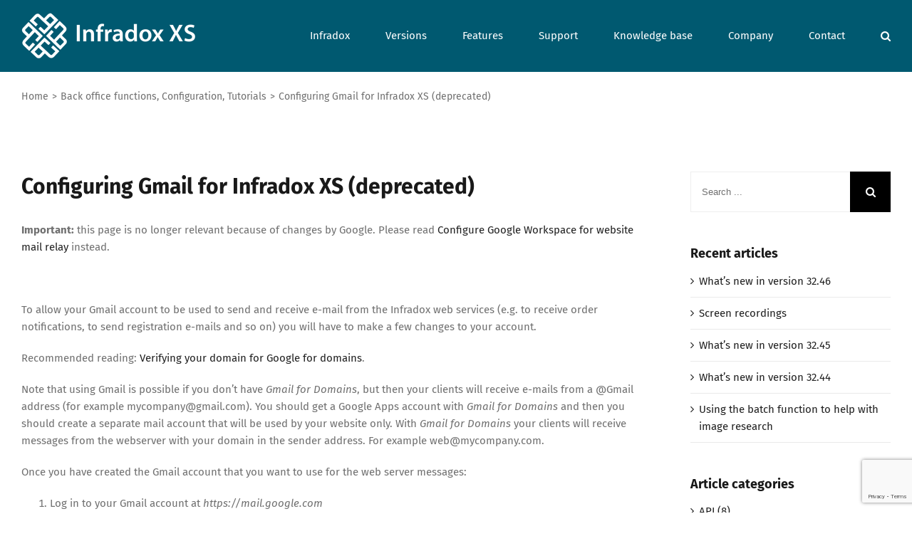

--- FILE ---
content_type: text/html; charset=utf-8
request_url: https://www.google.com/recaptcha/api2/anchor?ar=1&k=6LeBe8wUAAAAAHMD8iM0o1xvb9l8mkSLveIIBVMV&co=aHR0cHM6Ly9pbmZyYWRveC5jb206NDQz&hl=en&v=PoyoqOPhxBO7pBk68S4YbpHZ&size=invisible&anchor-ms=20000&execute-ms=30000&cb=io9bgoqai00f
body_size: 49832
content:
<!DOCTYPE HTML><html dir="ltr" lang="en"><head><meta http-equiv="Content-Type" content="text/html; charset=UTF-8">
<meta http-equiv="X-UA-Compatible" content="IE=edge">
<title>reCAPTCHA</title>
<style type="text/css">
/* cyrillic-ext */
@font-face {
  font-family: 'Roboto';
  font-style: normal;
  font-weight: 400;
  font-stretch: 100%;
  src: url(//fonts.gstatic.com/s/roboto/v48/KFO7CnqEu92Fr1ME7kSn66aGLdTylUAMa3GUBHMdazTgWw.woff2) format('woff2');
  unicode-range: U+0460-052F, U+1C80-1C8A, U+20B4, U+2DE0-2DFF, U+A640-A69F, U+FE2E-FE2F;
}
/* cyrillic */
@font-face {
  font-family: 'Roboto';
  font-style: normal;
  font-weight: 400;
  font-stretch: 100%;
  src: url(//fonts.gstatic.com/s/roboto/v48/KFO7CnqEu92Fr1ME7kSn66aGLdTylUAMa3iUBHMdazTgWw.woff2) format('woff2');
  unicode-range: U+0301, U+0400-045F, U+0490-0491, U+04B0-04B1, U+2116;
}
/* greek-ext */
@font-face {
  font-family: 'Roboto';
  font-style: normal;
  font-weight: 400;
  font-stretch: 100%;
  src: url(//fonts.gstatic.com/s/roboto/v48/KFO7CnqEu92Fr1ME7kSn66aGLdTylUAMa3CUBHMdazTgWw.woff2) format('woff2');
  unicode-range: U+1F00-1FFF;
}
/* greek */
@font-face {
  font-family: 'Roboto';
  font-style: normal;
  font-weight: 400;
  font-stretch: 100%;
  src: url(//fonts.gstatic.com/s/roboto/v48/KFO7CnqEu92Fr1ME7kSn66aGLdTylUAMa3-UBHMdazTgWw.woff2) format('woff2');
  unicode-range: U+0370-0377, U+037A-037F, U+0384-038A, U+038C, U+038E-03A1, U+03A3-03FF;
}
/* math */
@font-face {
  font-family: 'Roboto';
  font-style: normal;
  font-weight: 400;
  font-stretch: 100%;
  src: url(//fonts.gstatic.com/s/roboto/v48/KFO7CnqEu92Fr1ME7kSn66aGLdTylUAMawCUBHMdazTgWw.woff2) format('woff2');
  unicode-range: U+0302-0303, U+0305, U+0307-0308, U+0310, U+0312, U+0315, U+031A, U+0326-0327, U+032C, U+032F-0330, U+0332-0333, U+0338, U+033A, U+0346, U+034D, U+0391-03A1, U+03A3-03A9, U+03B1-03C9, U+03D1, U+03D5-03D6, U+03F0-03F1, U+03F4-03F5, U+2016-2017, U+2034-2038, U+203C, U+2040, U+2043, U+2047, U+2050, U+2057, U+205F, U+2070-2071, U+2074-208E, U+2090-209C, U+20D0-20DC, U+20E1, U+20E5-20EF, U+2100-2112, U+2114-2115, U+2117-2121, U+2123-214F, U+2190, U+2192, U+2194-21AE, U+21B0-21E5, U+21F1-21F2, U+21F4-2211, U+2213-2214, U+2216-22FF, U+2308-230B, U+2310, U+2319, U+231C-2321, U+2336-237A, U+237C, U+2395, U+239B-23B7, U+23D0, U+23DC-23E1, U+2474-2475, U+25AF, U+25B3, U+25B7, U+25BD, U+25C1, U+25CA, U+25CC, U+25FB, U+266D-266F, U+27C0-27FF, U+2900-2AFF, U+2B0E-2B11, U+2B30-2B4C, U+2BFE, U+3030, U+FF5B, U+FF5D, U+1D400-1D7FF, U+1EE00-1EEFF;
}
/* symbols */
@font-face {
  font-family: 'Roboto';
  font-style: normal;
  font-weight: 400;
  font-stretch: 100%;
  src: url(//fonts.gstatic.com/s/roboto/v48/KFO7CnqEu92Fr1ME7kSn66aGLdTylUAMaxKUBHMdazTgWw.woff2) format('woff2');
  unicode-range: U+0001-000C, U+000E-001F, U+007F-009F, U+20DD-20E0, U+20E2-20E4, U+2150-218F, U+2190, U+2192, U+2194-2199, U+21AF, U+21E6-21F0, U+21F3, U+2218-2219, U+2299, U+22C4-22C6, U+2300-243F, U+2440-244A, U+2460-24FF, U+25A0-27BF, U+2800-28FF, U+2921-2922, U+2981, U+29BF, U+29EB, U+2B00-2BFF, U+4DC0-4DFF, U+FFF9-FFFB, U+10140-1018E, U+10190-1019C, U+101A0, U+101D0-101FD, U+102E0-102FB, U+10E60-10E7E, U+1D2C0-1D2D3, U+1D2E0-1D37F, U+1F000-1F0FF, U+1F100-1F1AD, U+1F1E6-1F1FF, U+1F30D-1F30F, U+1F315, U+1F31C, U+1F31E, U+1F320-1F32C, U+1F336, U+1F378, U+1F37D, U+1F382, U+1F393-1F39F, U+1F3A7-1F3A8, U+1F3AC-1F3AF, U+1F3C2, U+1F3C4-1F3C6, U+1F3CA-1F3CE, U+1F3D4-1F3E0, U+1F3ED, U+1F3F1-1F3F3, U+1F3F5-1F3F7, U+1F408, U+1F415, U+1F41F, U+1F426, U+1F43F, U+1F441-1F442, U+1F444, U+1F446-1F449, U+1F44C-1F44E, U+1F453, U+1F46A, U+1F47D, U+1F4A3, U+1F4B0, U+1F4B3, U+1F4B9, U+1F4BB, U+1F4BF, U+1F4C8-1F4CB, U+1F4D6, U+1F4DA, U+1F4DF, U+1F4E3-1F4E6, U+1F4EA-1F4ED, U+1F4F7, U+1F4F9-1F4FB, U+1F4FD-1F4FE, U+1F503, U+1F507-1F50B, U+1F50D, U+1F512-1F513, U+1F53E-1F54A, U+1F54F-1F5FA, U+1F610, U+1F650-1F67F, U+1F687, U+1F68D, U+1F691, U+1F694, U+1F698, U+1F6AD, U+1F6B2, U+1F6B9-1F6BA, U+1F6BC, U+1F6C6-1F6CF, U+1F6D3-1F6D7, U+1F6E0-1F6EA, U+1F6F0-1F6F3, U+1F6F7-1F6FC, U+1F700-1F7FF, U+1F800-1F80B, U+1F810-1F847, U+1F850-1F859, U+1F860-1F887, U+1F890-1F8AD, U+1F8B0-1F8BB, U+1F8C0-1F8C1, U+1F900-1F90B, U+1F93B, U+1F946, U+1F984, U+1F996, U+1F9E9, U+1FA00-1FA6F, U+1FA70-1FA7C, U+1FA80-1FA89, U+1FA8F-1FAC6, U+1FACE-1FADC, U+1FADF-1FAE9, U+1FAF0-1FAF8, U+1FB00-1FBFF;
}
/* vietnamese */
@font-face {
  font-family: 'Roboto';
  font-style: normal;
  font-weight: 400;
  font-stretch: 100%;
  src: url(//fonts.gstatic.com/s/roboto/v48/KFO7CnqEu92Fr1ME7kSn66aGLdTylUAMa3OUBHMdazTgWw.woff2) format('woff2');
  unicode-range: U+0102-0103, U+0110-0111, U+0128-0129, U+0168-0169, U+01A0-01A1, U+01AF-01B0, U+0300-0301, U+0303-0304, U+0308-0309, U+0323, U+0329, U+1EA0-1EF9, U+20AB;
}
/* latin-ext */
@font-face {
  font-family: 'Roboto';
  font-style: normal;
  font-weight: 400;
  font-stretch: 100%;
  src: url(//fonts.gstatic.com/s/roboto/v48/KFO7CnqEu92Fr1ME7kSn66aGLdTylUAMa3KUBHMdazTgWw.woff2) format('woff2');
  unicode-range: U+0100-02BA, U+02BD-02C5, U+02C7-02CC, U+02CE-02D7, U+02DD-02FF, U+0304, U+0308, U+0329, U+1D00-1DBF, U+1E00-1E9F, U+1EF2-1EFF, U+2020, U+20A0-20AB, U+20AD-20C0, U+2113, U+2C60-2C7F, U+A720-A7FF;
}
/* latin */
@font-face {
  font-family: 'Roboto';
  font-style: normal;
  font-weight: 400;
  font-stretch: 100%;
  src: url(//fonts.gstatic.com/s/roboto/v48/KFO7CnqEu92Fr1ME7kSn66aGLdTylUAMa3yUBHMdazQ.woff2) format('woff2');
  unicode-range: U+0000-00FF, U+0131, U+0152-0153, U+02BB-02BC, U+02C6, U+02DA, U+02DC, U+0304, U+0308, U+0329, U+2000-206F, U+20AC, U+2122, U+2191, U+2193, U+2212, U+2215, U+FEFF, U+FFFD;
}
/* cyrillic-ext */
@font-face {
  font-family: 'Roboto';
  font-style: normal;
  font-weight: 500;
  font-stretch: 100%;
  src: url(//fonts.gstatic.com/s/roboto/v48/KFO7CnqEu92Fr1ME7kSn66aGLdTylUAMa3GUBHMdazTgWw.woff2) format('woff2');
  unicode-range: U+0460-052F, U+1C80-1C8A, U+20B4, U+2DE0-2DFF, U+A640-A69F, U+FE2E-FE2F;
}
/* cyrillic */
@font-face {
  font-family: 'Roboto';
  font-style: normal;
  font-weight: 500;
  font-stretch: 100%;
  src: url(//fonts.gstatic.com/s/roboto/v48/KFO7CnqEu92Fr1ME7kSn66aGLdTylUAMa3iUBHMdazTgWw.woff2) format('woff2');
  unicode-range: U+0301, U+0400-045F, U+0490-0491, U+04B0-04B1, U+2116;
}
/* greek-ext */
@font-face {
  font-family: 'Roboto';
  font-style: normal;
  font-weight: 500;
  font-stretch: 100%;
  src: url(//fonts.gstatic.com/s/roboto/v48/KFO7CnqEu92Fr1ME7kSn66aGLdTylUAMa3CUBHMdazTgWw.woff2) format('woff2');
  unicode-range: U+1F00-1FFF;
}
/* greek */
@font-face {
  font-family: 'Roboto';
  font-style: normal;
  font-weight: 500;
  font-stretch: 100%;
  src: url(//fonts.gstatic.com/s/roboto/v48/KFO7CnqEu92Fr1ME7kSn66aGLdTylUAMa3-UBHMdazTgWw.woff2) format('woff2');
  unicode-range: U+0370-0377, U+037A-037F, U+0384-038A, U+038C, U+038E-03A1, U+03A3-03FF;
}
/* math */
@font-face {
  font-family: 'Roboto';
  font-style: normal;
  font-weight: 500;
  font-stretch: 100%;
  src: url(//fonts.gstatic.com/s/roboto/v48/KFO7CnqEu92Fr1ME7kSn66aGLdTylUAMawCUBHMdazTgWw.woff2) format('woff2');
  unicode-range: U+0302-0303, U+0305, U+0307-0308, U+0310, U+0312, U+0315, U+031A, U+0326-0327, U+032C, U+032F-0330, U+0332-0333, U+0338, U+033A, U+0346, U+034D, U+0391-03A1, U+03A3-03A9, U+03B1-03C9, U+03D1, U+03D5-03D6, U+03F0-03F1, U+03F4-03F5, U+2016-2017, U+2034-2038, U+203C, U+2040, U+2043, U+2047, U+2050, U+2057, U+205F, U+2070-2071, U+2074-208E, U+2090-209C, U+20D0-20DC, U+20E1, U+20E5-20EF, U+2100-2112, U+2114-2115, U+2117-2121, U+2123-214F, U+2190, U+2192, U+2194-21AE, U+21B0-21E5, U+21F1-21F2, U+21F4-2211, U+2213-2214, U+2216-22FF, U+2308-230B, U+2310, U+2319, U+231C-2321, U+2336-237A, U+237C, U+2395, U+239B-23B7, U+23D0, U+23DC-23E1, U+2474-2475, U+25AF, U+25B3, U+25B7, U+25BD, U+25C1, U+25CA, U+25CC, U+25FB, U+266D-266F, U+27C0-27FF, U+2900-2AFF, U+2B0E-2B11, U+2B30-2B4C, U+2BFE, U+3030, U+FF5B, U+FF5D, U+1D400-1D7FF, U+1EE00-1EEFF;
}
/* symbols */
@font-face {
  font-family: 'Roboto';
  font-style: normal;
  font-weight: 500;
  font-stretch: 100%;
  src: url(//fonts.gstatic.com/s/roboto/v48/KFO7CnqEu92Fr1ME7kSn66aGLdTylUAMaxKUBHMdazTgWw.woff2) format('woff2');
  unicode-range: U+0001-000C, U+000E-001F, U+007F-009F, U+20DD-20E0, U+20E2-20E4, U+2150-218F, U+2190, U+2192, U+2194-2199, U+21AF, U+21E6-21F0, U+21F3, U+2218-2219, U+2299, U+22C4-22C6, U+2300-243F, U+2440-244A, U+2460-24FF, U+25A0-27BF, U+2800-28FF, U+2921-2922, U+2981, U+29BF, U+29EB, U+2B00-2BFF, U+4DC0-4DFF, U+FFF9-FFFB, U+10140-1018E, U+10190-1019C, U+101A0, U+101D0-101FD, U+102E0-102FB, U+10E60-10E7E, U+1D2C0-1D2D3, U+1D2E0-1D37F, U+1F000-1F0FF, U+1F100-1F1AD, U+1F1E6-1F1FF, U+1F30D-1F30F, U+1F315, U+1F31C, U+1F31E, U+1F320-1F32C, U+1F336, U+1F378, U+1F37D, U+1F382, U+1F393-1F39F, U+1F3A7-1F3A8, U+1F3AC-1F3AF, U+1F3C2, U+1F3C4-1F3C6, U+1F3CA-1F3CE, U+1F3D4-1F3E0, U+1F3ED, U+1F3F1-1F3F3, U+1F3F5-1F3F7, U+1F408, U+1F415, U+1F41F, U+1F426, U+1F43F, U+1F441-1F442, U+1F444, U+1F446-1F449, U+1F44C-1F44E, U+1F453, U+1F46A, U+1F47D, U+1F4A3, U+1F4B0, U+1F4B3, U+1F4B9, U+1F4BB, U+1F4BF, U+1F4C8-1F4CB, U+1F4D6, U+1F4DA, U+1F4DF, U+1F4E3-1F4E6, U+1F4EA-1F4ED, U+1F4F7, U+1F4F9-1F4FB, U+1F4FD-1F4FE, U+1F503, U+1F507-1F50B, U+1F50D, U+1F512-1F513, U+1F53E-1F54A, U+1F54F-1F5FA, U+1F610, U+1F650-1F67F, U+1F687, U+1F68D, U+1F691, U+1F694, U+1F698, U+1F6AD, U+1F6B2, U+1F6B9-1F6BA, U+1F6BC, U+1F6C6-1F6CF, U+1F6D3-1F6D7, U+1F6E0-1F6EA, U+1F6F0-1F6F3, U+1F6F7-1F6FC, U+1F700-1F7FF, U+1F800-1F80B, U+1F810-1F847, U+1F850-1F859, U+1F860-1F887, U+1F890-1F8AD, U+1F8B0-1F8BB, U+1F8C0-1F8C1, U+1F900-1F90B, U+1F93B, U+1F946, U+1F984, U+1F996, U+1F9E9, U+1FA00-1FA6F, U+1FA70-1FA7C, U+1FA80-1FA89, U+1FA8F-1FAC6, U+1FACE-1FADC, U+1FADF-1FAE9, U+1FAF0-1FAF8, U+1FB00-1FBFF;
}
/* vietnamese */
@font-face {
  font-family: 'Roboto';
  font-style: normal;
  font-weight: 500;
  font-stretch: 100%;
  src: url(//fonts.gstatic.com/s/roboto/v48/KFO7CnqEu92Fr1ME7kSn66aGLdTylUAMa3OUBHMdazTgWw.woff2) format('woff2');
  unicode-range: U+0102-0103, U+0110-0111, U+0128-0129, U+0168-0169, U+01A0-01A1, U+01AF-01B0, U+0300-0301, U+0303-0304, U+0308-0309, U+0323, U+0329, U+1EA0-1EF9, U+20AB;
}
/* latin-ext */
@font-face {
  font-family: 'Roboto';
  font-style: normal;
  font-weight: 500;
  font-stretch: 100%;
  src: url(//fonts.gstatic.com/s/roboto/v48/KFO7CnqEu92Fr1ME7kSn66aGLdTylUAMa3KUBHMdazTgWw.woff2) format('woff2');
  unicode-range: U+0100-02BA, U+02BD-02C5, U+02C7-02CC, U+02CE-02D7, U+02DD-02FF, U+0304, U+0308, U+0329, U+1D00-1DBF, U+1E00-1E9F, U+1EF2-1EFF, U+2020, U+20A0-20AB, U+20AD-20C0, U+2113, U+2C60-2C7F, U+A720-A7FF;
}
/* latin */
@font-face {
  font-family: 'Roboto';
  font-style: normal;
  font-weight: 500;
  font-stretch: 100%;
  src: url(//fonts.gstatic.com/s/roboto/v48/KFO7CnqEu92Fr1ME7kSn66aGLdTylUAMa3yUBHMdazQ.woff2) format('woff2');
  unicode-range: U+0000-00FF, U+0131, U+0152-0153, U+02BB-02BC, U+02C6, U+02DA, U+02DC, U+0304, U+0308, U+0329, U+2000-206F, U+20AC, U+2122, U+2191, U+2193, U+2212, U+2215, U+FEFF, U+FFFD;
}
/* cyrillic-ext */
@font-face {
  font-family: 'Roboto';
  font-style: normal;
  font-weight: 900;
  font-stretch: 100%;
  src: url(//fonts.gstatic.com/s/roboto/v48/KFO7CnqEu92Fr1ME7kSn66aGLdTylUAMa3GUBHMdazTgWw.woff2) format('woff2');
  unicode-range: U+0460-052F, U+1C80-1C8A, U+20B4, U+2DE0-2DFF, U+A640-A69F, U+FE2E-FE2F;
}
/* cyrillic */
@font-face {
  font-family: 'Roboto';
  font-style: normal;
  font-weight: 900;
  font-stretch: 100%;
  src: url(//fonts.gstatic.com/s/roboto/v48/KFO7CnqEu92Fr1ME7kSn66aGLdTylUAMa3iUBHMdazTgWw.woff2) format('woff2');
  unicode-range: U+0301, U+0400-045F, U+0490-0491, U+04B0-04B1, U+2116;
}
/* greek-ext */
@font-face {
  font-family: 'Roboto';
  font-style: normal;
  font-weight: 900;
  font-stretch: 100%;
  src: url(//fonts.gstatic.com/s/roboto/v48/KFO7CnqEu92Fr1ME7kSn66aGLdTylUAMa3CUBHMdazTgWw.woff2) format('woff2');
  unicode-range: U+1F00-1FFF;
}
/* greek */
@font-face {
  font-family: 'Roboto';
  font-style: normal;
  font-weight: 900;
  font-stretch: 100%;
  src: url(//fonts.gstatic.com/s/roboto/v48/KFO7CnqEu92Fr1ME7kSn66aGLdTylUAMa3-UBHMdazTgWw.woff2) format('woff2');
  unicode-range: U+0370-0377, U+037A-037F, U+0384-038A, U+038C, U+038E-03A1, U+03A3-03FF;
}
/* math */
@font-face {
  font-family: 'Roboto';
  font-style: normal;
  font-weight: 900;
  font-stretch: 100%;
  src: url(//fonts.gstatic.com/s/roboto/v48/KFO7CnqEu92Fr1ME7kSn66aGLdTylUAMawCUBHMdazTgWw.woff2) format('woff2');
  unicode-range: U+0302-0303, U+0305, U+0307-0308, U+0310, U+0312, U+0315, U+031A, U+0326-0327, U+032C, U+032F-0330, U+0332-0333, U+0338, U+033A, U+0346, U+034D, U+0391-03A1, U+03A3-03A9, U+03B1-03C9, U+03D1, U+03D5-03D6, U+03F0-03F1, U+03F4-03F5, U+2016-2017, U+2034-2038, U+203C, U+2040, U+2043, U+2047, U+2050, U+2057, U+205F, U+2070-2071, U+2074-208E, U+2090-209C, U+20D0-20DC, U+20E1, U+20E5-20EF, U+2100-2112, U+2114-2115, U+2117-2121, U+2123-214F, U+2190, U+2192, U+2194-21AE, U+21B0-21E5, U+21F1-21F2, U+21F4-2211, U+2213-2214, U+2216-22FF, U+2308-230B, U+2310, U+2319, U+231C-2321, U+2336-237A, U+237C, U+2395, U+239B-23B7, U+23D0, U+23DC-23E1, U+2474-2475, U+25AF, U+25B3, U+25B7, U+25BD, U+25C1, U+25CA, U+25CC, U+25FB, U+266D-266F, U+27C0-27FF, U+2900-2AFF, U+2B0E-2B11, U+2B30-2B4C, U+2BFE, U+3030, U+FF5B, U+FF5D, U+1D400-1D7FF, U+1EE00-1EEFF;
}
/* symbols */
@font-face {
  font-family: 'Roboto';
  font-style: normal;
  font-weight: 900;
  font-stretch: 100%;
  src: url(//fonts.gstatic.com/s/roboto/v48/KFO7CnqEu92Fr1ME7kSn66aGLdTylUAMaxKUBHMdazTgWw.woff2) format('woff2');
  unicode-range: U+0001-000C, U+000E-001F, U+007F-009F, U+20DD-20E0, U+20E2-20E4, U+2150-218F, U+2190, U+2192, U+2194-2199, U+21AF, U+21E6-21F0, U+21F3, U+2218-2219, U+2299, U+22C4-22C6, U+2300-243F, U+2440-244A, U+2460-24FF, U+25A0-27BF, U+2800-28FF, U+2921-2922, U+2981, U+29BF, U+29EB, U+2B00-2BFF, U+4DC0-4DFF, U+FFF9-FFFB, U+10140-1018E, U+10190-1019C, U+101A0, U+101D0-101FD, U+102E0-102FB, U+10E60-10E7E, U+1D2C0-1D2D3, U+1D2E0-1D37F, U+1F000-1F0FF, U+1F100-1F1AD, U+1F1E6-1F1FF, U+1F30D-1F30F, U+1F315, U+1F31C, U+1F31E, U+1F320-1F32C, U+1F336, U+1F378, U+1F37D, U+1F382, U+1F393-1F39F, U+1F3A7-1F3A8, U+1F3AC-1F3AF, U+1F3C2, U+1F3C4-1F3C6, U+1F3CA-1F3CE, U+1F3D4-1F3E0, U+1F3ED, U+1F3F1-1F3F3, U+1F3F5-1F3F7, U+1F408, U+1F415, U+1F41F, U+1F426, U+1F43F, U+1F441-1F442, U+1F444, U+1F446-1F449, U+1F44C-1F44E, U+1F453, U+1F46A, U+1F47D, U+1F4A3, U+1F4B0, U+1F4B3, U+1F4B9, U+1F4BB, U+1F4BF, U+1F4C8-1F4CB, U+1F4D6, U+1F4DA, U+1F4DF, U+1F4E3-1F4E6, U+1F4EA-1F4ED, U+1F4F7, U+1F4F9-1F4FB, U+1F4FD-1F4FE, U+1F503, U+1F507-1F50B, U+1F50D, U+1F512-1F513, U+1F53E-1F54A, U+1F54F-1F5FA, U+1F610, U+1F650-1F67F, U+1F687, U+1F68D, U+1F691, U+1F694, U+1F698, U+1F6AD, U+1F6B2, U+1F6B9-1F6BA, U+1F6BC, U+1F6C6-1F6CF, U+1F6D3-1F6D7, U+1F6E0-1F6EA, U+1F6F0-1F6F3, U+1F6F7-1F6FC, U+1F700-1F7FF, U+1F800-1F80B, U+1F810-1F847, U+1F850-1F859, U+1F860-1F887, U+1F890-1F8AD, U+1F8B0-1F8BB, U+1F8C0-1F8C1, U+1F900-1F90B, U+1F93B, U+1F946, U+1F984, U+1F996, U+1F9E9, U+1FA00-1FA6F, U+1FA70-1FA7C, U+1FA80-1FA89, U+1FA8F-1FAC6, U+1FACE-1FADC, U+1FADF-1FAE9, U+1FAF0-1FAF8, U+1FB00-1FBFF;
}
/* vietnamese */
@font-face {
  font-family: 'Roboto';
  font-style: normal;
  font-weight: 900;
  font-stretch: 100%;
  src: url(//fonts.gstatic.com/s/roboto/v48/KFO7CnqEu92Fr1ME7kSn66aGLdTylUAMa3OUBHMdazTgWw.woff2) format('woff2');
  unicode-range: U+0102-0103, U+0110-0111, U+0128-0129, U+0168-0169, U+01A0-01A1, U+01AF-01B0, U+0300-0301, U+0303-0304, U+0308-0309, U+0323, U+0329, U+1EA0-1EF9, U+20AB;
}
/* latin-ext */
@font-face {
  font-family: 'Roboto';
  font-style: normal;
  font-weight: 900;
  font-stretch: 100%;
  src: url(//fonts.gstatic.com/s/roboto/v48/KFO7CnqEu92Fr1ME7kSn66aGLdTylUAMa3KUBHMdazTgWw.woff2) format('woff2');
  unicode-range: U+0100-02BA, U+02BD-02C5, U+02C7-02CC, U+02CE-02D7, U+02DD-02FF, U+0304, U+0308, U+0329, U+1D00-1DBF, U+1E00-1E9F, U+1EF2-1EFF, U+2020, U+20A0-20AB, U+20AD-20C0, U+2113, U+2C60-2C7F, U+A720-A7FF;
}
/* latin */
@font-face {
  font-family: 'Roboto';
  font-style: normal;
  font-weight: 900;
  font-stretch: 100%;
  src: url(//fonts.gstatic.com/s/roboto/v48/KFO7CnqEu92Fr1ME7kSn66aGLdTylUAMa3yUBHMdazQ.woff2) format('woff2');
  unicode-range: U+0000-00FF, U+0131, U+0152-0153, U+02BB-02BC, U+02C6, U+02DA, U+02DC, U+0304, U+0308, U+0329, U+2000-206F, U+20AC, U+2122, U+2191, U+2193, U+2212, U+2215, U+FEFF, U+FFFD;
}

</style>
<link rel="stylesheet" type="text/css" href="https://www.gstatic.com/recaptcha/releases/PoyoqOPhxBO7pBk68S4YbpHZ/styles__ltr.css">
<script nonce="CaKFN2Pl-hRwotjqAyhnbg" type="text/javascript">window['__recaptcha_api'] = 'https://www.google.com/recaptcha/api2/';</script>
<script type="text/javascript" src="https://www.gstatic.com/recaptcha/releases/PoyoqOPhxBO7pBk68S4YbpHZ/recaptcha__en.js" nonce="CaKFN2Pl-hRwotjqAyhnbg">
      
    </script></head>
<body><div id="rc-anchor-alert" class="rc-anchor-alert"></div>
<input type="hidden" id="recaptcha-token" value="[base64]">
<script type="text/javascript" nonce="CaKFN2Pl-hRwotjqAyhnbg">
      recaptcha.anchor.Main.init("[\x22ainput\x22,[\x22bgdata\x22,\x22\x22,\[base64]/[base64]/[base64]/ZyhXLGgpOnEoW04sMjEsbF0sVywwKSxoKSxmYWxzZSxmYWxzZSl9Y2F0Y2goayl7RygzNTgsVyk/[base64]/[base64]/[base64]/[base64]/[base64]/[base64]/[base64]/bmV3IEJbT10oRFswXSk6dz09Mj9uZXcgQltPXShEWzBdLERbMV0pOnc9PTM/bmV3IEJbT10oRFswXSxEWzFdLERbMl0pOnc9PTQ/[base64]/[base64]/[base64]/[base64]/[base64]\\u003d\x22,\[base64]\\u003d\\u003d\x22,\x22w7nCkVTClEbDlsOSw7cQc8K3VMKYJG3CkQURw5HCm8OSwr5jw6vDnsKAwoDDvn8qNcOAwrbCv8Kow51bW8O4U37CosO+IxvDhcKWf8KzWUdweW1Aw54ac3pUbMOzfsK/w5/CvsKVw5YAT8KLQcKZKSJfJcKmw4zDuWvDgUHCvlTChGpgPcKKZsOew7pZw40pwohBICnCocKgaQfDjMKQasKuw4hPw7htOsKew4HCvsOtwqbDigHDh8KMw5LCscKSWH/[base64]/[base64]/w4gpwqjDncOjQMKUw7pswr3CtSEpPcOVw782w73CpnbCt3nDpRcowqtfYFzCinrDmBYOwrLDjcOldgpfw4paJnnCicOxw4rCpjXDuDfDgDPCrsOlwoZPw6Acw5nChGjCqcKrQsKDw5E0dm1Aw5A/[base64]/CksKswoNjw4MrwpNAw4zDg0PCiWDDnV7DrcKZw6TDmTB1wo95d8KzKMKCBcO6wqPCicK5ecKBwpVrO3hqOcKzE8Omw6wLwpxBY8K1woIVbCVUw4BrVsKiwp0uw5XDkFF/bDrDu8OxwqHCmMKkXBvCrMOTwrgKwpckw6JzF8OfMEJ0HMOsU8KzC8O+JTzCoWsBw6bDt3YJw6JJwrAow5DCtHoWa8OgwobDs0sSw6fCqWrCqMKWClnDiMOlGGhGI38JKMOWwpLDg0bCjcKzw77DvXnDqMOCaRTDsxJSwpNKw5hQwqjDgMK4wr0MN8KlYU/CmRnCnDrCoBvDrwQ9w6rDlsKLMjQzw60XSsOtwqIBUcOSbUdXQMOqHcOcGsOzwpTDm1TCqWAGP8OCDT7CnMKswrPDjU1CwpBNHsOiDcOYw5zDmhFxw4DDlEZuw5jCnsKKwobDm8OSwpjCr2vDrgl3w5/Coz/CpcKGPxlFw6/DjsK+CEPCncOYw7YZD2vDjl7ClMOhw6jCkUAKwoXCjzfCucOBw54Qwq4Hw5fDgBkQB8K+w4DDp1AVI8OpU8KDDDzDoMKIaxzCgcKHw50Dw4MNMxvCi8O6wpsXf8OXwpYJXcOhYMOCEMOuCAZSw4srwo90w5/[base64]/CsXHDu2l8w7TClyU0MSnDlHlSw7fCtlTDu0XDmMKHfjUrw6rCiyjDnDHDisKOw4/CoMKzw5hPwrVxNTLDiWNLw4XCjsKGIsK1woXCn8KMwpIILMOmEMKIwrlsw70JbR8RRB/[base64]/QBLDvUbDkjNyWBgsw61zEsOVCsKAw45mAsKrMcO9WSg4w5jClMKvw6TDpXbDpDzDtH5zw794wqBlwpjDlzRGwpXCsAERLMK/woVGwr7Ch8Kkw5gTwqIsB8KsdnfDqEV/BMKuIBclwoTCjMOBbcO+IFQXw5tgecKMIMKQw4J7w57Cg8O8awc1w4UBw7bCjCDCl8OedsOPJhXDhsOTwr96w443w4TDkG/DoEtzw5kbdxHDmz8DJMKcw6nDp1Ibwq7Co8OdRx8fwq/[base64]/w4UhwohYw6HCjsKMwolFwqrCpcOgw7fCpGVDZzfCqcK/wrPDkmpuwoZ3wrnCpGBfwq/Cs3rCuMK9wqpTw7TDqcOywp81cMOaLcOQwqLDhcKLwo9FVnA0w7FFw4PCnnnCgWEpHjIkJS/CkMOWTMOmwqwgNsKUCMKGYW9vY8O1PSsCwpJ9w5A7YMK0CMKgwqbCuFnChAwKAcKZwrPDj0IBesKnUMOxdHxlwqvDtMOcUG/DgcKfwooQGizDmcKYw7lWXcKORyfDqm59wq1iwr3DgcKFAMKuwoTDucKuwqPCnC9Vw7TCtcOrJybDqcKQw6lsGcKNSRgfIsKyUcO2w5jDhUsvPsKUS8O4w4XCv0LCq8O6R8OlKC3ClMKIIMK2wog9XTpcRcKZIMOVw57CncK1wq9HLcKqUcOmw65Rw4jDq8K3Mm/Clj8WwottCVU1w47CizvDq8OlOkBOwqkiGhLDo8OYwrvCo8ObwrDCn8Oyw7XDkHU3wrzCly7CusK0wohFWg/DrsKZwobCucKfw6Fnwo3DpE8xakjDlzXCr1E6MkjDozwHwoLCpRMRAsOkAVxqecKEwo/DpcOBw6zDmWUaacKHI8K7E8Oaw7EvDsOaLsKewr/CkWbCkcORwpdmwoTCuyQOCXnDlMO8wollOD0iw5Rfw5YlUMKyw6zCnmIKwqYYKy7Dt8Khw6lEw5fDt8KxeMKLSQJvNwVeUsOfwoDCkcOvdx5sw7giw57Dt8Oqw44sw7fDlTAbw5DCkRXCo0XCu8KIwqkVwrPCucOswrAKw6vDnsOCw7rDv8OZT8KxD0/[base64]/DhcKtNjXCk8KSwq/[base64]/CsORTcKRwr0Pw6jDuMKmeV3DkcK9w7vDu0gBwosZSsK1wr4yR17DqMKvMl5qw6HCmWBAwrrCpl3CigvDqgPCqWNawrzDv8KewrvCrsOAwoMMYsOpeMO/[base64]/DhMKDw67Dp8KKfcKYSx0Qd0XDnMKOw5MmF8OJw4nCsUPCmsKZwpjCksKgwrHCq8K1w7PDtsK8wqkZwo9Iwp/CkMOcSlTDn8OFMBpAwolXIjgKw5nDnlHClRXCk8O8w5EDeXnCrDVvw5bCt1TDksKEQcK4VMOxVz/CmcKGf2vDqQ4tRcKZSsO8wrkdw4dGFgVqwoxpw5s1VMKsM8K4wopcBMOtwpjCvsKnOFRGw45jw4XDlgFBw4nDr8KSGx7DkMK4w79jJcO3F8OkwobClMO9XcORVygKwqcYLcKQXMKWwoXChh8nwpwwECRnwo3DlcK1FMOfwqcAw6vDicOywrDChCcDB8KvTMOcLx/Du37ChsOOwqXCvMOhwrHDlsOVDX5ZwpFYSzIyeMOMUh3Cs8ONe8KucMKFw57Drk7DuQM+wrpFw4MGwozDl2ReMsKIwq/[base64]/[base64]/wpwSOcOJdcOiwqEuw4NQw7Bfwo9MZhLCtCnCnATDvVp+w5TDpMK0QsKGw5TDk8KJwrTDjcKVwpjCtcK1w7DDqMOdLm9NK0Nzwr/[base64]/CtMOfwovDgcOhwoDCmMO/HcKzScKud25jd8OTBMOHBsKiwqE/wrVMTTgjTMKaw4s1bMOpw6bCocOBw7gAJDLCiMOUEsOHwpTDvm3DuBtVwqI2w6czwrx7FMKBWsKgw4oqYFfDo2vCuVbCnsO7cxtPUysVw67Cskg/E8OewrwBwpATwqnDvGrDgcOdBcKMZcKLBcOYw5YrwqQLKVVDaRliwp87wqMUwqZnNwbCkMK0LMO/w7gEw5bCssOkw63DqVFwwojCkMKleMKqwo7Dv8K2C3LCnnvDt8K5wp/[base64]/[base64]/DsMOuw4wvDMOWU8OrasKEw5NRw6/[base64]/CnVfDjMKNw4ddasK7w5k2FMKDV8K1wpAKB8OSw7HDicOSVC3Cjl3DlHQUwpMqe1R6KzTDvX3ChMKrHnp5wpIawpN+wqjDlsKEw51fH8KJw7VuwqMGwrnCok/DmHLCqcOow6TDsU3DnMOkwrvCjRbCtcOoYsKTNzjCuzrDkX3DqcOABAtewonDlcKww6ZeeBJYwoHDk1jDmcK/VxHClsO2w6TCsMKxwo/CoMKIw6gPw77Dsm3CoA/CmwLDrcK+PjjDpsKDIsKtSMK6EQpOw7LCvh7Dh1ICwp/DkcOowr0JK8KGCgZKKcKrw7U+wqPCmMO9EMKnbw5nwo/Dv2PDrH4nKgHDvsOtwrxHw5x+wp/CgV/Ct8OCfcOiwos/EMOfI8Ktw7LDlXQ+fsO/[base64]/Csz3DksO2w4UswoxTwrwdXcKJRMOEw4RRCwY5Qg/Cp3YDTcKJwqlBwrTCvsOXU8KTwoHCgsOiwo3ClcOVesKHwrFzCMOGwoLCvMOYwrDDr8OFw5g5DMOeY8OKw4jCl8Knw5ZPwpnDgcO7WwwHEwNAw55xSGU+w7Yfw7wVY3LCkMKDw4dtwpN9RTrCgMO8YxfDhzIhwrXCmsKJWAPDgiYGwojDkcKHw5LCj8K/wrcvw5tLOnRSMcOCw4rCuRzDlTZebiLDqsOwZcOHwo/[base64]/a8KQw7jCgMKkMcKBCcOtAgDDr8KGworDmjnDqW9tVsKrw7/DnsOSw7Jpw4caw5fComXDkxBdOsOOwovCucOZMlBdMsKtw6pxworDpRHCj8KGV0s8w5M/wpFIFMKCQCAUZMOAdcOdwqDCg0J7w64Hw6fDpjkpwqghw73DucKwesKMw5bDtShgwrZ7HBgfw4HDjMKRw5rDksK6fVjDu2TCl8KhbQAxbkbDssKFBMO2Qgx0Fi8YN13Dk8O9GHMPL0hcwrnDugTDjMKmw5VPw4rCiVsmwpEVwohud07DrMOHI8OMwr3CvsKgJ8O/FcOEKxYiGQ94Ehx4wrLCslbCngUdEiHCp8KBZEDDm8K/[base64]/DjcOqwq5JHTPCksKfwo/DtAovwrjCu8KQH8OZw5/DpRLDhMOXwpPCrsKZwrnDjsOQw6nDjnjDisO9w49dfiBtwpbCoMKOw47Drw8kFS3CoDxgZcKmCcOsw4/Ci8K0w7JTw7gRDcORKHDDkATCt1XCgcKWK8K3w7BFKsOPY8OHwr7CvcOCN8OUScKKw4vCpVgUP8KrKRzCkUDDv1bDsG4Jw5EkLVrDscKCwqXDv8KRLsKQGsKYRsKMWMKXMVN6w44sd0w9woLCgsODCx/[base64]/CmwHDtFTCnRrDgsOWwoNtwpLCrmFbJMKqMgbDjxtQRwXCsCbDsMOrw77CoMOcwp3DrDrCgVwKesObwo/CicOVT8Kaw7Nfwq3DpMKAw7ZhwpYPwrVkKsO9wqlIesOBwpwVw5ttVcKfw7ZtwobDsHtEwqXDm8Kkb1PCmQB9OTbCjsOqRcOxw6DCtsKXwq07XHrCvsOnwpjCssKAfMOnKXzCpS57w59cwo/CkMKZworDp8KRAMOnwr0swroXw5XCk8OObxl3aG4GwpE0wrtewrTCr8Kfwo7DrSLCsTXCsMOJCALDisKBRMOTJ8K7QMKnVBTDvMOdw5MSwpnCiU1QGT/Cu8K+w7ouS8KkbUXClULDp2dvwoB7Swx8wrQyQcKWG2PDrDzCjcO7w65Swpolw7HConnDqsK2wp5hwqliwphMwqQyFDTDgcKSw5kFWMK3HsK9w5pRZForPzwBXMKaw5Nmw5TDqmIQwr/[base64]/[base64]/[base64]/w4J+QEvDgsK1wrnDocOvw47Cn8KOw7FjYMOANBAXwr/CrcOAfxbCiHNjRsKCB0nCo8Kzwo9mGcKHwp5ew5DDlsORMAk9w6rClMKLH04Qw7rDizTDimHDicO/[base64]/CsMOBWVvDrcOvIldQAMKLScKAwqnCjMOyw7fDl24iKUzDicKBwrxowr/[base64]/DtG7CmMK6HkgCe8OYw7jDuCEnEQfDgsOsMMKVwqPCiHHDncK2F8KFCT9QW8OIDcOeTyk3HMORLcKQwr/Cp8KCwpLDgDtGw7t8w4DDgsOOPcKSVMKDMcOfNcOlZcKbwq3DpW/CrkjDrXxCKcKXw47Cv8OAwqDDqcKQQ8OFwrvDm2w/JRLCnnrCmAVpXsKUw7rDs3fDi0ITPsOTwolZwq5mcC/[base64]/CuMOZw77DqQNew7rCuj5zw5vCiMONworCnmB2wpbChUrCjsKEBcKfwpnCv28awpB7YGzCqMKDwq4iwpxjWTUmw67DiXZkwr5hwqnDqicqMShwwqYFwpvCjSANw4kTwrTCrUrDt8KDD8Kyw6jDusK3UsOOwrQBb8KowpEowoo/wqDDksOaBHEZw6nCmcOawrE0w6LCvBDDk8K8PhnDqxREwofCjMKKw5JCw55KfcK8ZjV3MEoSOMOBNMKSwrZ/fhvCoMKQWFzCpsOzwqbDi8K7w68oQMKjJsOPFMOwcGQ/[base64]/DlcKwwqjDg2LClsKnw7jCvMOswrx5YE5Kwr3DnhXClsKYeF8lOsO7SFRvwqTDjsOew6DDvg8KwoAUw5RBwojDhsKfW2s3w6/ClsOXUcKAwpBiBHbDvsOkSw1AwrF8fsOsw6DDhSHDkXvCvcKfN3XDgsOHwq3DpMKlYEDCq8Ouw6ZbVmzChMOjwqRQwrzDk3JHaiTDlCjCpcKIRl/CssKsFXNCCsOddMKPCMO7wqsjwq/Ckm1RfMKoR8OxAcKjQcOpRhjCsGDCiHDDssOeDcOvIMKYw5pjTcKNb8OswpMhwpoIOHcKJMOvaTLDj8KcwrfDucOUw47CpsO3JcKsTcOWbMOlIsOMw4pww4TCkDTCklZtJVvCpsKGJWvDvSxAenrDi2MrwpITF8KtFBPCgTp1w6IMw7fCl0LDg8K+w74lw78vw4ESXC/Dv8OUwohAdUUZwrTCqSrCuMOxL8ODR8OTwqTCuB5GESxdVDzDlX3DvhbCtXnDrGNuPAQdN8OaFQDDmT7CgXfCo8KMw53DkcKid8KDwoNLN8OCLcKGw47CiGvCoSptBMKwwrVDClRlYlpRNcOneTfCtMOfw4Fkw6ptw6AcFi/DpHjCqsOvwo/DqnoMw6rCvGRXw7vDpwTDpQYACxnDn8OTw7XDqMKqw71bw63Dkk7CkMOaw5HDqmfCpAvDtcOgWC4wA8OkwrkHw7rDqH5Xwpd2wox5L8Oqw64qQwLCtsKSwrNLwog8XMKQPsKDwooawrklw4YDw4rDjSrCrMOpEnjCuiYLw6LDosKZwq9uCD/DnsOawr9ywo1AXwDCmUpaw7PCljYuwq01w4rCnFXDuMOuXUI5w7EYwq4tY8Osw7RZw5vDqMKvUwk0XRkEeHVdUHbDg8OGBUJpw4rDqMOWw4bDi8Ocw7trw7nCmcK+w4fDtsOIJkxdw7hvIMOrw5/DhQDDvcOZw5U/[base64]/CpcOYwpTCrzHCgcO0UsKFUcOLGg4GwpwyFnAFwq4Yw67ClcOGwrcueX7Do8K6wp7CmkfCtMOywppkP8Ocw59gHMKcaD/CpFZ9wqx/[base64]/w4JoewcIZQzCh1fCpMKJwox4ODczw4HCqsOaw7R2w7rCmMOZwrAbQsOAVHTDji9bUWvDpGPDvcO7wqU5wrlcPzpnwoDCnDA0WltxVMOLw4rDoRbDkcOUGsOPVh4odCPCjUbCtsKxw6fChx7DlsK5UMKGwqMxw5TDkcOJw65wFcO+F8OMw4HCqw1OXB7DpA7Cpn/Cm8K/WcOtCQcUw5B7ChTCr8KnH8K/w7UNwoUjw6s8wpbCkcKPwozDkHkRc1/CicOuw7LDj8O5wqPCrgBewp5bw7HDmmDCj8OxUMKkwoHDo8KEUMOicSQpWMOnworCjRXDosOmG8KEw71Zw5Q3wpLDmcKyw7rDpHrDgcK6HsKJw6jDjcKea8OCw5UswrNLw5xgO8O3wrNEwpphdUnCrkPDmMOZU8OKwoXDk07Co1dAc2nDhMO/w7bDo8OIw5bCnsOPwoPDtzrCm0Mewo9XwpbDoMK5wrzDncO2wpTCiQHDlMKfNUxJUyVSw4bDiSvDgsKUUcO/CMOPw4TCicO1OsO/[base64]/w7l/FHNFw6vDtcKTWQxEw4dZW3BeOMKjSMO7wqU4WGzDr8OMdHnCoEQ6MMK5CG7ClsO/JsKVVHpCb1TDvsKXQWFMw5rCphLCiMOFLh3Cp8KjKXMuw6cNwo4Vw545w4RPasKwIWbDl8K/[base64]/CtTPDhXrDvWjDp8KUUMOyTcKhO8KxLMOow45Ww7PCv8O7wrXCusOew5nCrcOYUCc4w5Z+cMOrIBLDmcK8PkTDun4ORcK5E8K/UcKnw4YkwpgKw55uw5toGlsDcjDCkWIRwoHDrcK7fTTDtTPDjcOfwppJwpvDg0/DrsOdFMKBYhwRJcKRccKrKTPDqjnDil5kTcK4w5DDrsKIwqzClAfDnMOrw7DDhxvCrFl8wqMhw7Azw75ywq/DssKOw7DDucOxwpU8cDUEK17CnMO9w7ZRWsKXEnoIw6YIw6PDl8KFwrU2w5dwwrbCjsO/[base64]/CqcKdwpnCr8OSw4TDtsOMw7MHw7PCphbDh8KmUMO2wqxcw5F4w7VdWcO8TEzDtQlNw4LCrsOGEnbCjSNowqYnGcO/w5fDoEzCisKBbyfDhcK7XmXDpcOvJynChD7DpEU5bMKXwrwrw6zDjnDDtMKeworDgcKsccOpwrRuwoPDjsOKwr1Zw6DCrsKuaMOHw7gDWcOnTi9gwqDCusO4wqBwMCDDpR3CizA9JwNkwpLDhsO5wq/CiMOvU8KPw7XCiVUCL8O/wpVewqPCqMKMCinCusKhw7bCjQcuw4nCohZpwq9kesKXw7YiWcKcdMKwdMKOMcOKw4bDux/CmMOBaUQAFF/DtsOkbMKBA3ojSz8Mw4JhwolvdsObw449dEt3FMO6esO8w6DDjCrClsOvwpvCtCDDuy/[base64]/CncKbwoocwpbClUHCgsO6a8OEQE7Di8ObOcKaKMONw58Ow4Rjw5QGbE7CsELDlCDClsKvFkFGVQXCrjsCwo8MWBjCmcKLaC42F8KUwrNrw7nCmhrDr8Kiw6pvwoPDuMOzwpRqOcOYwo1Qw7TDksOYSWbDgxzDkcOowqJGVD/ChcO+CAXDmsObbMKYYiVOfcKgwpPDu8KHOVXDs8ObwpYrX3PDrMOrCR3CvMK5djfDvsKFwoZ0wp/DlhHDiCdHw4YIFsOzw7xCw7NmH8KlfkgsXXsjXMO6a2EBWsOFw68pehHDtkDCgQstTRgMw6zCuMKIQ8KZwrtOQ8K6w6wCJRfCs2bCv2pcwphIw6TCqTPCrsKbw4fDuCvCiETCszUwZsODc8K2w5koVC7DnsK0GcKqwqbCvzwFw47DjMK0Xytbwpo+TMKZw59Iwo/DtSjDvH3Du1zCnh1kw48cOh/CjFPDpcKaw75KexDDmcK/[base64]/[base64]/DjsOQRsOlbVHDrMOhB8KDbSPDtcKnLcO/[base64]/[base64]/[base64]/[base64]/Dp8OdBcOswoM8w6A5XgnCgcKSwpbClsO1w4rDk8OLw63CnMOTwqHCm8OXRsOSXj/DjmzCscO4RsO/wpAQVzFsISvDv1BmeH/Cljghw7dlOVdMCcK+wp7DrsO4wrLCjkDDk1HCsVN/RMOSWMKwwohTOUHCi1BRwppvwoLCqhxYwoPCkTLDs2UYWxTDjiXDnR5cw4RrTcK9NcKcFUTDp8OpwrrCncKdwq/[base64]/[base64]/w7IwHcOfwr/DiWzDk8KZw6ZTw7/CocKMJQTCt8KPwrLDryN9TzbCmsO/w6EkGlofc8KWw4PDicOtHUYwwq3Ck8OIw73CksKrwo5sNsKuN8Ktw7hJw6jDjlpdc35xRsOtaX/CkcOxKWVMw5LDj8KPw5heeATCoBXDnMOiDsO/QT/CvS8cw64OGVDDnsO0YcOOQFIjO8KVVnAOwokqw5bDgcOQc07Dum9pw5XCscOFwodcw6rDksOiw7zDmX3DkxsVwrTCkcOwwq0JJ1g4w4xEwptgw6TDo3MGRE/CkmHDsi5/eydqBsKpdmMXw5hPKldVew3DqAINwqfDiMKww5AKJlPDtk0Sw74cw7TCjn5KG8KONi8kwoknEcOTw75Lw5TCrHV4wpnDqcKUFCbDnT3Co1pcwoYxDsKnwplEw77DoMObwpPDuzJCPMK7F8KuaDLCjA/CocK7wq5JHsOmw5c6FsOVw7dvw7tBfMKLWjjDq2/DrcKSJjNKw7Q8G3PCvgNgw5jCo8KWQsKJH8OhLsKew67CkMOOwp5ow61wWzLDv0x6VERNw6VFC8KNwoAuwoPDvQIFBcOAPzljXMOawoDDgmRMwokUcArCsjrCpFHCjE7DkMOMK8K/woF6NnoywoNyw64ow4d+UHvDv8OGSAHCiTV/CcKRwrjCsABfR1/DoiHCjsKMw7N8woFGH2l1V8Khw4ZSw79Jwp57UQlGa8ONw6Nnw5fDtsOocMOaXVdVTsOQBU56UBXCksOKB8OrQsOmecKnwr/Ck8O4w5FFw454wqfCoFJtSR9ywqjDmsKCwp5uw71wSUQXwozDkE/Cr8KxewTDnsKowrPCti/DqCPCgsKJdcOnfMOKH8KdwrNOw5VSOhHCnMKAe8OyExpfRMKeKsK0w5jCpMOzw7FqSETCmMOpwplsR8KUw5rDu3/DgUt3wokyw5F1wqTCmw1Zw7rDsSvDrMO4Gw4ubUFSw6rDr2ttw6caY39oBQcPwopnwqDDsjnCojrDkGY9w7drw5Niw5QISsKMBRrDqmDDnsOvwrJRDhQrwovChGt2ZcOxWMKcCsONYGgMJsKfJxFxw6EZwr1yCMKQwpfCsMOBdMORw6HCp2wvbnnCp1rDhsO/RH/DqsO6SCt+Z8OOwqcLY1/DqVXCoWTCl8KPE1/Ck8OQwqE+AxoHPV/[base64]/CoXc+woU2w4gFw6TCpMOyKGfCgcO4wqzDqSnDu8KKw7DDnsO1TsORwqPDqycXCcOEw41lLmcSwp3DgjrDoAkqC0fCkRzCvU98AcOFFEFmwpMRw5VUwofCnCrDiy/Cl8OeSChWZcOTSRDCqlEVOkkKwqTCtcOnORs5dcO4WMKHw7oTw4TDp8OUw5QRIyc5HVptN8OTcsK/dcOjBE/[base64]/DpcODHBzDq3REwojCtcOLw7LCs3tHw6USF0PCnHZfw5DDu8KRGcOpYjw1HEfCvHvCjMOmwrnDh8O2wpPDtMOXw5d7w6/Do8O9XRoewrdPwqLCikPDicOkw5EiTMOsw6MUBcKvw516w4UnGV3DjcKiAcOwV8OzwrPDk8Opw6YtOFl9w7XCv3gaaVDCucK0Cx1qw4nCnMKUwoZGeMOvEzl0GsKdHMOZwpvCpcKZO8Knw5/DgsKzacKyHMOtZC1Cw7ElbSU6YsONJXkvcQDDqMKiw7sVKjB7P8KJwp/CqgE6BjZzFsKyw6TCo8Omwp/DmcKvV8Kmw4/Dg8KOe3bCmcOHw6vCmsKuwpYKc8OZwrrDmUTDiQbCsMOxw5HDjnPDklI8MWQaw6M0a8OuAMKewp0Ow745w6fCicOpw6YywrfDimYuw5wuaMKFDCTDihV6w6dtwqpqQRbDpgkjwp8QasOIwrIHEcOGwpAPw6BwMsKCUS4/J8KfAcKsUW4Vw4RST2rDm8O1K8K/w77CjhjDoEXCpMObw47DlmEzYMOiw6PCgsO1QcOywqxjwqXDvsO4fsKye8KMw5/CkcO4ZVcHwop7FsKNR8KrwqvDgcK9EBtGQMKNY8OYwrcXwozDjsOXCMKCKcK1KGrDuMK1wp9IRsKWJn5FMMOCw4Bow7RVRMOZFMKJwrVjwqAww6LDvsOIWDbDqMOgwpIBCSfCg8OZNsOcM1rCkETCr8O1TUs4HsKMcsKbHh51eMOZLcKcVMK6A8KDDlg/BxgcXMO6XCMvWWXDu0hrwppCTwocWMORaT7CtU1SwqN+w6Z/XkxFw7jCnMKGRGZWwr1yw5kyw6nCvDPCvnDDjMKza1nClmbCj8KhEMKjw4oQccKWGznDhsKQwoLDrGvDtibDmkIyw7nCjkXDmMKURMONXRFZM0/CscKlw7Vuw5Nyw7EQwo/[base64]/fA/CmsKAd8OaJsKUwrBAKMOhIsOtFiJ4N8O0wrVsYlLDvsOieMOvOcOZc1DDt8OWw6LCr8O+LlPCsSpRw6Yyw6jDg8KswrdMwrtRwpDDkMOxwqc6wrknw6A6w73CjcK/wpXDgC/CoMO4IA7DgWPCsDrDgSXCk8OzN8OlH8KQwpvCn8K2Wj/[base64]/Cg1w2AXXDuHsyw6bCqX/DkycFZVTDvglnOMK1w6U5IE/CrcOlJMOzwp3CgcO6wrLCvsOdwqsMwoRbwqTCuCUpRl4vJcKzwohow45Lwq0Ww7fDrcKCFMKYPcOzUEF0X3Efw6oAD8KqSMOsQcOXw4cNw6Qpw5XCnFZQFMOQw5TDh8Kjwqpbwq/CshDDqcKAY8KxMgE+Nk3Dq8O3w6XDtsOcw5nCszbDhk4Qwq8CHcKcwqrDoxLChsKWcMKjZmTCkMOUZEclwrbCqcKMHEXClRdjwo/[base64]/KWkGPj/Cr8KsM8K6w6XCscKVw45WwrwsN8KUGX/Co8K7w4XCssOtwq4AFsKfWDHCicOwwrLDj01UOcK2PSzDqVjCu8OLJWQnw5NAEcOXwpDChmBXCHFowrHCkwrDl8OWw6PCtDrCk8OlEi3Dplgsw6lWw5TCvUjCrMO3w53Cm8KOTmk4EcOEQ3M+w6DDnsOPRyEMw4wXwrzCo8KieHoYWMOQwrMqecKjBAZywp/Dl8Opw4MwR8OcPsKswpw5wq4aZMO7wpg6wpzCm8KhA1DCrsO+w4Igw548w5LDv8Ogd0h7BcKOM8O2Kl3DnSvDr8KiwrQOwoduwrbColJ5TFfDvsO3wpTDqMKFwr/CthUyA0Ahw4o2w5/Ci0J1UnLCrmTCoMOlw4XDlgDCmcOmEXjCmcKjRzbDjsO3w480d8Ofw6zCr2zDv8OxAsKRe8OWwpPClUfClcKXU8OTw7DDjlNRw5ZlT8OZwpXDrEsvwoEbwofCgF3DpRQKw4TCu2bDkRo/[base64]/E2p6EcOpw41Ew5RXd3MRwqDDrlHCg8KlKsORSWDCtcKWw6ldw7orJsKUNFPDilLCqcOnwoBOWMKNamMWw73CjcOvwp9pw7bDrcKAdcOnFzIOwrVFGV9lwot9wrDCmB/DjwHCncKGwo/[base64]/CgMK6w6U5w5DCisKCwpd+YxHCtgzCo8OLw71Vw7fCqUXCocOawpLClRFaG8K8wrp9w5Qyw5twW3HDkFlQVxrCmsOZwo3CpkZawoQPw442wonCh8O3MMK1BWTDgMOaw4LDl8OtB8Klax/DqRRAasKLEnRgw6HDs1LCocOzwpd5LjYAw5UVw4DCv8OywpvDscKCw5g1fcO1w69YwpPDgcKtC8KuwpdcQVzCvE/[base64]/[base64]/w5d9w7E0w4vCqB3DncK4w6AxNGtVwr0vw6hWwo8qDlQWwrHCscKHDcOkw7nCsHE/wpogDwppwpXCocKiw4sUw6TDph8Uw5TDrSh6acOlQMOSw6HCvkRuwonDtww/AHfCpB4Rw7g1w63Dtj9rwrh3FlDCi8KvwqzCo27DqsOjwrkcUcKTMsKzLT06wpPCow/DsMKzXxBOYHUbQiLCjSoNb3c/w5IXVDASWsOOwp0twpXDmsO0w73DjMOcKXI7w4zCvsKOCUgbw7jDm1A1V8KSQlBjR3DDncKOw7HChcO9U8O1aWEbwpYafDDCmcOLdE/[base64]/DncK2ATAnGxUQP8Kcw6VvwrRCEh/CkV8yw5nCqmYow7hEw7bCtmIKf1rCh8Obwp1yMMOww4XDtnjDkcOhwozDiMO8WsOWwr/CqWQcwoxDUMKdw77Dh8OTMFQuw63DhFjCt8O9FRPDucO5wofCjsOAwrXDqQHDgsKEw6jCqkAnNW8iSh5vJMKLGRUYLyZRKl/Csj/CnRl0w5jCnC1lGMKmw7wzwpXCgSDDrjPDisKywrFaC0wXSsOLFi7Cg8OdID7DnMOBw7MUwp4zAMO6w5k7R8KqQnVkXsKRwrPDjh1ewq3Ci0bDq0PCm1PDvMK+wpREw47Dph7DnSRCw454woLDvcK+w7MPZlLDkcKKaiN/aGBRwp5lP2vCl8OJdMK4C0xgwpVOwpRMPcOKYMKIw6nDs8KfwrzDqwovAMKSO0XDh1cSVVZawpRJHHdTcMKCO0JHVnpjfm17eQcwDsOqHQpQwpTDoVXCtMK6w7AOw5/DhxPDviNUeMKKw4bCr00HE8KQLGvCh8OBwq4Ow7HCkixXwpDCi8OdwrHDjsOhMMOHwp/CmWIzCsO8wrQ3wr8jwog+EFFnQBEbEMO8w4PDusO7TcOZwr3CvDAEw6vClBtIwr1bwps2w7EKD8OlEsO8w68SYcO3w7AYFzEJw78kBRhQw4gFecK8wqTDiA/DlcKTwrTCu27ChCPCj8OUYMONYMO1wo8/wqIoHsKGwo4qTsK3wqsKwp3DpibColl2aBDDhSI+HcKawr3DjMK8bHzCtXBAwrkRw7ctwr/CvxQGUlzDocOnw5wNw7rDmcKSw5htbwh9wqnCpsO2w4jDgsK8woVIY8KSw5bDv8OwfMO1McOiKzB5GMOpw4PCpBYGwrbDnFksw41Gw5TDojlPSMK2BMKLSsO/ZcObw4MoCcOFJgLDsMO2MsK+w5QEVUjDlcK/w7zCuCbDt0Y6X11JNHwFwoDDuEvDlxPDs8O9KzXDgwnDrTrCjRPCl8KMwrAww55fUG4DwqXCskgww6PDjcOYw5/Dq34wwp3DrykTAX1/w5g3ZcKswrzDs1vDknrCgcOrw4cRw51mS8OBwr7CvTIRwr98Hn5FwqBUL1QlVkFrwrtvUcKQTMKeOCg7WsKTNTvClFHDkx7DmMK5w7HCp8KXwqVmwoJqbsOyc8OtHCo8wp1xwqdRDQrDsMOpDnJ/w5bDvTvCqjbCo2jCnDHCpMOqw69vwpdTw5BzSiDCrnrDpT/DoMOtXnQaecOaenx4Yk3DuSASKzbCsFJqL8OXw542KjROTBrCuMK1G1c4worDrwnDh8Kyw4xOOFfDq8O+AV/Dg2IGBcKSY3wUw77Dh2HDncKxw4J0w4UTJcOsbE7CqsKuwqtHXnnDk8KvNQ/DtMKrBcOLw4/[base64]/DncOySwPCtSPCpcOUDcOYw6zCv0HCjMOIA8OLI8O2SUR7w6d/HsKREcOXKsK/w7LDlXLDicOCw7g0BcO9ZkjDl2puwrYUY8O0K31tUMO3wrl1XnjCgW/[base64]/DqMOvw5jDtShKPcK7DsKgwq8FOHFGwqkhG8KaJcKoaWxtBhvDrcKPwo3Dh8KTJ8O1w6rCjC4SwoLDpsOQaMKpwpVjwqnDkgdcwr/CjMOzXMOWQMKLwq7ClsKtAMOwwppCw6jDj8KrdTcFwpLCmjxnw45UbHNbw67CqTDCtH/[base64]/DqMK0w4/DoMK/QMOVWzjCnsKJwojCuyDCvBfDtMKyw6HDnx9Mwqocw5FawrDDp8OMUSIZYS/DqcKONQ/DmMKYw4vDmiYcw7HDlU/DrcKFwrLClG7CkzE7AgZ1wpDDpVzDuFZgD8ODw5l5FybDvQ0KSMKmw5jDkkl5wrHCmMO8UBTCjUTDuMKOQMOQYHzDgsOcPxMAQE8ycmlUwqjCoBXChABTw6vCnBXCgFxMJsKdwqbDuhnDnXgWw4TDg8OcOj/CksOQRsOtPXwraz3DgA9FwqMEwrPDiALDs3UuwrHDqMOyfMKBMcO0w4HDgMK6w7xGCsOSHMKUIXPDsVzDhlk8Vw7ChsOewq42W2d6w77DinE5fSDCgl4eKsK+ZVZDwoPCvy/Cun4Ww6F4wpN1HSnCi8KGB0gNMDpFw6TDrB5ywrPDjcK5RnnCl8KNw7DDm0LDimXCosKvwrvCn8Kyw409RMOAwrnCm2nCrF/Ck1/CoRRhwohOw43DjQvDvA85DcKbQMKzwrxOw5ttCCPCvD1Iwrp/EsKMIwt4w4cmwpZ7woslw5jDhsO2w6PDh8KEwrxmw7F2w5DCicKHXCbCqsO/McO0wrlvbMKHSikdw5Jjw77CrMKJNzBJwo43w7vCtRZow4dWGB5GBcKQCi/CvcOiwobDiDrCnzkUQmZCEcKdT8OewpXDiT4INVbDq8OHA8O+TWAxCxkvw5TCklNQAnoaw5nDrsODw5kKwpDDv2EFXgYVw5HCoSsfw6PDrcOyw49Cw4EoKi/Ds8OrKMO4w48Me8K0w5dgMhzCv8O/[base64]/Dh2lpw4ZRwqoQwpR+wpolw5NVFQnCr27CncKlw6zCrMKcw44nw6NIwr5kw4jCpMOLITMOw6cewqMRwqLDlzvCq8OwU8K8cFTCgU0yasOHfg1cbsKKw5nCpwfCllc/w5tuw7TCkMO1wqp1SMKRw7YpwqxaB0cow6NMMiJHw7fDtFDDosOFEcO8AsOQBykdcA1Nwq3CkcOxw75EZMO5wqE/w4dKw5rDpsOkSzJBMnbCncOnw47ClF7DgMOVTcO3KsOZWxDCgMKUfsKdOMOfSRjDoQQhUXDCncOeE8KBw5XDhMK0DMOvw4wSw4YDwrvDqyxXYBvDgVPDqQx1AcKnKsKFVMKNOcKwd8O9wqwEwpzCiCDCnMO0HcOuw6fCkC7CqsOCw6JTdG5WwpoBw5/Cu17Cpi/[base64]/[base64]/CzQbw7cmRWVjw7kIw5YHSsORw7R6T8ORwrLClVt8S8KgwofCtcORUMOxPcO0bUnDosKjwrVxw5dZwqwhZsOpw5A/w4bCrcKGJMKRMF/CpcKrwpLDnMKDasOHH8Orw7MWwpIQT0YxwqLDkMOfwoTDhDzDiMO9w7d/w4nDqTLCmRtyAcKRwpDDiRlzA3TDmHZuGMOlBsKSWsKCSHrCok9DwqHCv8OfJUnCu0gSf8OpPMODwqEBR2bDvxQXwrDCjS5DwrrDjhZEbsKxVsK+AXzCqsKpwovDqSXDgHwqBcOSw47DnsO0Lj3CisKLA8O+w44nXkTDgChxworDiC46w654woNgwo3Cj8Opwp/CuQYbwqTDlT1UPsKrH1AYU8KiWm5bwrJDw7cGf2jDjwLCqMKzw69rw7XCj8OLw4JzwrVBwqxYwqbCv8OFbsOlEDJKDgfCnsKHwqwLwozDmcKGwrQCQUJuVRYSw75hbsOuw64gaMK3egl5w5vCvsOEw6HCvUkgwqpQwofCj0E\\u003d\x22],null,[\x22conf\x22,null,\x226LeBe8wUAAAAAHMD8iM0o1xvb9l8mkSLveIIBVMV\x22,0,null,null,null,0,[21,125,63,73,95,87,41,43,42,83,102,105,109,121],[1017145,101],0,null,null,null,null,0,null,0,null,700,1,null,0,\[base64]/76lBhnEnQkZnOKMAhmv8xEZ\x22,0,0,null,null,1,null,0,1,null,null,null,0],\x22https://infradox.com:443\x22,null,[3,1,1],null,null,null,1,3600,[\x22https://www.google.com/intl/en/policies/privacy/\x22,\x22https://www.google.com/intl/en/policies/terms/\x22],\x22e+f692QXw7bELzJbxhTyFoSStbdFR7Epblo7TiPvFSo\\u003d\x22,1,0,null,1,1768963371397,0,0,[47,134,20,118,236],null,[146,244,136,215,6],\x22RC-C1VJ9I1krIHH1w\x22,null,null,null,null,null,\x220dAFcWeA5H4RzGkBgTEFx6J5XQIKA0c4xPqp3ZRr8YGA2gmyM62C-u-YYUzptiNrsXhwuTNvJnRC0q5Z_u1R48hDkCeJaVAT6qxQ\x22,1769046171535]");
    </script></body></html>